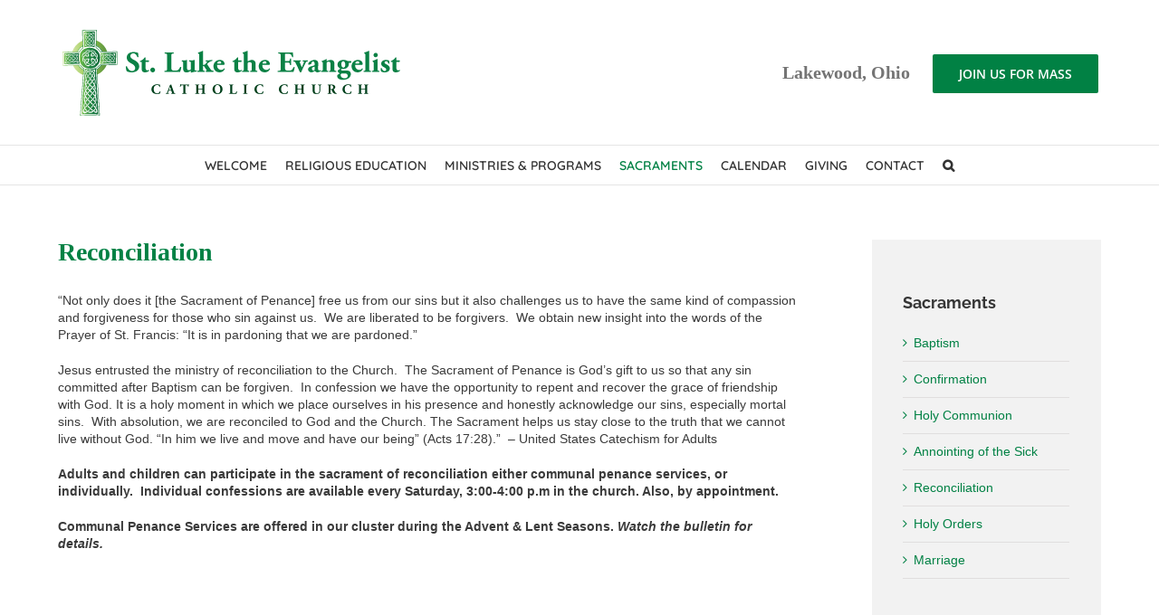

--- FILE ---
content_type: text/html; charset=utf-8
request_url: https://www.google.com/recaptcha/api2/anchor?ar=1&k=6LfJHeEUAAAAAAialtdVAPW6uLbrjVVPckE3bncF&co=aHR0cHM6Ly9zdGx1a2VsYWtld29vZC5vcmc6NDQz&hl=en&v=PoyoqOPhxBO7pBk68S4YbpHZ&size=invisible&anchor-ms=20000&execute-ms=30000&cb=eo87lqs6n9i
body_size: 48738
content:
<!DOCTYPE HTML><html dir="ltr" lang="en"><head><meta http-equiv="Content-Type" content="text/html; charset=UTF-8">
<meta http-equiv="X-UA-Compatible" content="IE=edge">
<title>reCAPTCHA</title>
<style type="text/css">
/* cyrillic-ext */
@font-face {
  font-family: 'Roboto';
  font-style: normal;
  font-weight: 400;
  font-stretch: 100%;
  src: url(//fonts.gstatic.com/s/roboto/v48/KFO7CnqEu92Fr1ME7kSn66aGLdTylUAMa3GUBHMdazTgWw.woff2) format('woff2');
  unicode-range: U+0460-052F, U+1C80-1C8A, U+20B4, U+2DE0-2DFF, U+A640-A69F, U+FE2E-FE2F;
}
/* cyrillic */
@font-face {
  font-family: 'Roboto';
  font-style: normal;
  font-weight: 400;
  font-stretch: 100%;
  src: url(//fonts.gstatic.com/s/roboto/v48/KFO7CnqEu92Fr1ME7kSn66aGLdTylUAMa3iUBHMdazTgWw.woff2) format('woff2');
  unicode-range: U+0301, U+0400-045F, U+0490-0491, U+04B0-04B1, U+2116;
}
/* greek-ext */
@font-face {
  font-family: 'Roboto';
  font-style: normal;
  font-weight: 400;
  font-stretch: 100%;
  src: url(//fonts.gstatic.com/s/roboto/v48/KFO7CnqEu92Fr1ME7kSn66aGLdTylUAMa3CUBHMdazTgWw.woff2) format('woff2');
  unicode-range: U+1F00-1FFF;
}
/* greek */
@font-face {
  font-family: 'Roboto';
  font-style: normal;
  font-weight: 400;
  font-stretch: 100%;
  src: url(//fonts.gstatic.com/s/roboto/v48/KFO7CnqEu92Fr1ME7kSn66aGLdTylUAMa3-UBHMdazTgWw.woff2) format('woff2');
  unicode-range: U+0370-0377, U+037A-037F, U+0384-038A, U+038C, U+038E-03A1, U+03A3-03FF;
}
/* math */
@font-face {
  font-family: 'Roboto';
  font-style: normal;
  font-weight: 400;
  font-stretch: 100%;
  src: url(//fonts.gstatic.com/s/roboto/v48/KFO7CnqEu92Fr1ME7kSn66aGLdTylUAMawCUBHMdazTgWw.woff2) format('woff2');
  unicode-range: U+0302-0303, U+0305, U+0307-0308, U+0310, U+0312, U+0315, U+031A, U+0326-0327, U+032C, U+032F-0330, U+0332-0333, U+0338, U+033A, U+0346, U+034D, U+0391-03A1, U+03A3-03A9, U+03B1-03C9, U+03D1, U+03D5-03D6, U+03F0-03F1, U+03F4-03F5, U+2016-2017, U+2034-2038, U+203C, U+2040, U+2043, U+2047, U+2050, U+2057, U+205F, U+2070-2071, U+2074-208E, U+2090-209C, U+20D0-20DC, U+20E1, U+20E5-20EF, U+2100-2112, U+2114-2115, U+2117-2121, U+2123-214F, U+2190, U+2192, U+2194-21AE, U+21B0-21E5, U+21F1-21F2, U+21F4-2211, U+2213-2214, U+2216-22FF, U+2308-230B, U+2310, U+2319, U+231C-2321, U+2336-237A, U+237C, U+2395, U+239B-23B7, U+23D0, U+23DC-23E1, U+2474-2475, U+25AF, U+25B3, U+25B7, U+25BD, U+25C1, U+25CA, U+25CC, U+25FB, U+266D-266F, U+27C0-27FF, U+2900-2AFF, U+2B0E-2B11, U+2B30-2B4C, U+2BFE, U+3030, U+FF5B, U+FF5D, U+1D400-1D7FF, U+1EE00-1EEFF;
}
/* symbols */
@font-face {
  font-family: 'Roboto';
  font-style: normal;
  font-weight: 400;
  font-stretch: 100%;
  src: url(//fonts.gstatic.com/s/roboto/v48/KFO7CnqEu92Fr1ME7kSn66aGLdTylUAMaxKUBHMdazTgWw.woff2) format('woff2');
  unicode-range: U+0001-000C, U+000E-001F, U+007F-009F, U+20DD-20E0, U+20E2-20E4, U+2150-218F, U+2190, U+2192, U+2194-2199, U+21AF, U+21E6-21F0, U+21F3, U+2218-2219, U+2299, U+22C4-22C6, U+2300-243F, U+2440-244A, U+2460-24FF, U+25A0-27BF, U+2800-28FF, U+2921-2922, U+2981, U+29BF, U+29EB, U+2B00-2BFF, U+4DC0-4DFF, U+FFF9-FFFB, U+10140-1018E, U+10190-1019C, U+101A0, U+101D0-101FD, U+102E0-102FB, U+10E60-10E7E, U+1D2C0-1D2D3, U+1D2E0-1D37F, U+1F000-1F0FF, U+1F100-1F1AD, U+1F1E6-1F1FF, U+1F30D-1F30F, U+1F315, U+1F31C, U+1F31E, U+1F320-1F32C, U+1F336, U+1F378, U+1F37D, U+1F382, U+1F393-1F39F, U+1F3A7-1F3A8, U+1F3AC-1F3AF, U+1F3C2, U+1F3C4-1F3C6, U+1F3CA-1F3CE, U+1F3D4-1F3E0, U+1F3ED, U+1F3F1-1F3F3, U+1F3F5-1F3F7, U+1F408, U+1F415, U+1F41F, U+1F426, U+1F43F, U+1F441-1F442, U+1F444, U+1F446-1F449, U+1F44C-1F44E, U+1F453, U+1F46A, U+1F47D, U+1F4A3, U+1F4B0, U+1F4B3, U+1F4B9, U+1F4BB, U+1F4BF, U+1F4C8-1F4CB, U+1F4D6, U+1F4DA, U+1F4DF, U+1F4E3-1F4E6, U+1F4EA-1F4ED, U+1F4F7, U+1F4F9-1F4FB, U+1F4FD-1F4FE, U+1F503, U+1F507-1F50B, U+1F50D, U+1F512-1F513, U+1F53E-1F54A, U+1F54F-1F5FA, U+1F610, U+1F650-1F67F, U+1F687, U+1F68D, U+1F691, U+1F694, U+1F698, U+1F6AD, U+1F6B2, U+1F6B9-1F6BA, U+1F6BC, U+1F6C6-1F6CF, U+1F6D3-1F6D7, U+1F6E0-1F6EA, U+1F6F0-1F6F3, U+1F6F7-1F6FC, U+1F700-1F7FF, U+1F800-1F80B, U+1F810-1F847, U+1F850-1F859, U+1F860-1F887, U+1F890-1F8AD, U+1F8B0-1F8BB, U+1F8C0-1F8C1, U+1F900-1F90B, U+1F93B, U+1F946, U+1F984, U+1F996, U+1F9E9, U+1FA00-1FA6F, U+1FA70-1FA7C, U+1FA80-1FA89, U+1FA8F-1FAC6, U+1FACE-1FADC, U+1FADF-1FAE9, U+1FAF0-1FAF8, U+1FB00-1FBFF;
}
/* vietnamese */
@font-face {
  font-family: 'Roboto';
  font-style: normal;
  font-weight: 400;
  font-stretch: 100%;
  src: url(//fonts.gstatic.com/s/roboto/v48/KFO7CnqEu92Fr1ME7kSn66aGLdTylUAMa3OUBHMdazTgWw.woff2) format('woff2');
  unicode-range: U+0102-0103, U+0110-0111, U+0128-0129, U+0168-0169, U+01A0-01A1, U+01AF-01B0, U+0300-0301, U+0303-0304, U+0308-0309, U+0323, U+0329, U+1EA0-1EF9, U+20AB;
}
/* latin-ext */
@font-face {
  font-family: 'Roboto';
  font-style: normal;
  font-weight: 400;
  font-stretch: 100%;
  src: url(//fonts.gstatic.com/s/roboto/v48/KFO7CnqEu92Fr1ME7kSn66aGLdTylUAMa3KUBHMdazTgWw.woff2) format('woff2');
  unicode-range: U+0100-02BA, U+02BD-02C5, U+02C7-02CC, U+02CE-02D7, U+02DD-02FF, U+0304, U+0308, U+0329, U+1D00-1DBF, U+1E00-1E9F, U+1EF2-1EFF, U+2020, U+20A0-20AB, U+20AD-20C0, U+2113, U+2C60-2C7F, U+A720-A7FF;
}
/* latin */
@font-face {
  font-family: 'Roboto';
  font-style: normal;
  font-weight: 400;
  font-stretch: 100%;
  src: url(//fonts.gstatic.com/s/roboto/v48/KFO7CnqEu92Fr1ME7kSn66aGLdTylUAMa3yUBHMdazQ.woff2) format('woff2');
  unicode-range: U+0000-00FF, U+0131, U+0152-0153, U+02BB-02BC, U+02C6, U+02DA, U+02DC, U+0304, U+0308, U+0329, U+2000-206F, U+20AC, U+2122, U+2191, U+2193, U+2212, U+2215, U+FEFF, U+FFFD;
}
/* cyrillic-ext */
@font-face {
  font-family: 'Roboto';
  font-style: normal;
  font-weight: 500;
  font-stretch: 100%;
  src: url(//fonts.gstatic.com/s/roboto/v48/KFO7CnqEu92Fr1ME7kSn66aGLdTylUAMa3GUBHMdazTgWw.woff2) format('woff2');
  unicode-range: U+0460-052F, U+1C80-1C8A, U+20B4, U+2DE0-2DFF, U+A640-A69F, U+FE2E-FE2F;
}
/* cyrillic */
@font-face {
  font-family: 'Roboto';
  font-style: normal;
  font-weight: 500;
  font-stretch: 100%;
  src: url(//fonts.gstatic.com/s/roboto/v48/KFO7CnqEu92Fr1ME7kSn66aGLdTylUAMa3iUBHMdazTgWw.woff2) format('woff2');
  unicode-range: U+0301, U+0400-045F, U+0490-0491, U+04B0-04B1, U+2116;
}
/* greek-ext */
@font-face {
  font-family: 'Roboto';
  font-style: normal;
  font-weight: 500;
  font-stretch: 100%;
  src: url(//fonts.gstatic.com/s/roboto/v48/KFO7CnqEu92Fr1ME7kSn66aGLdTylUAMa3CUBHMdazTgWw.woff2) format('woff2');
  unicode-range: U+1F00-1FFF;
}
/* greek */
@font-face {
  font-family: 'Roboto';
  font-style: normal;
  font-weight: 500;
  font-stretch: 100%;
  src: url(//fonts.gstatic.com/s/roboto/v48/KFO7CnqEu92Fr1ME7kSn66aGLdTylUAMa3-UBHMdazTgWw.woff2) format('woff2');
  unicode-range: U+0370-0377, U+037A-037F, U+0384-038A, U+038C, U+038E-03A1, U+03A3-03FF;
}
/* math */
@font-face {
  font-family: 'Roboto';
  font-style: normal;
  font-weight: 500;
  font-stretch: 100%;
  src: url(//fonts.gstatic.com/s/roboto/v48/KFO7CnqEu92Fr1ME7kSn66aGLdTylUAMawCUBHMdazTgWw.woff2) format('woff2');
  unicode-range: U+0302-0303, U+0305, U+0307-0308, U+0310, U+0312, U+0315, U+031A, U+0326-0327, U+032C, U+032F-0330, U+0332-0333, U+0338, U+033A, U+0346, U+034D, U+0391-03A1, U+03A3-03A9, U+03B1-03C9, U+03D1, U+03D5-03D6, U+03F0-03F1, U+03F4-03F5, U+2016-2017, U+2034-2038, U+203C, U+2040, U+2043, U+2047, U+2050, U+2057, U+205F, U+2070-2071, U+2074-208E, U+2090-209C, U+20D0-20DC, U+20E1, U+20E5-20EF, U+2100-2112, U+2114-2115, U+2117-2121, U+2123-214F, U+2190, U+2192, U+2194-21AE, U+21B0-21E5, U+21F1-21F2, U+21F4-2211, U+2213-2214, U+2216-22FF, U+2308-230B, U+2310, U+2319, U+231C-2321, U+2336-237A, U+237C, U+2395, U+239B-23B7, U+23D0, U+23DC-23E1, U+2474-2475, U+25AF, U+25B3, U+25B7, U+25BD, U+25C1, U+25CA, U+25CC, U+25FB, U+266D-266F, U+27C0-27FF, U+2900-2AFF, U+2B0E-2B11, U+2B30-2B4C, U+2BFE, U+3030, U+FF5B, U+FF5D, U+1D400-1D7FF, U+1EE00-1EEFF;
}
/* symbols */
@font-face {
  font-family: 'Roboto';
  font-style: normal;
  font-weight: 500;
  font-stretch: 100%;
  src: url(//fonts.gstatic.com/s/roboto/v48/KFO7CnqEu92Fr1ME7kSn66aGLdTylUAMaxKUBHMdazTgWw.woff2) format('woff2');
  unicode-range: U+0001-000C, U+000E-001F, U+007F-009F, U+20DD-20E0, U+20E2-20E4, U+2150-218F, U+2190, U+2192, U+2194-2199, U+21AF, U+21E6-21F0, U+21F3, U+2218-2219, U+2299, U+22C4-22C6, U+2300-243F, U+2440-244A, U+2460-24FF, U+25A0-27BF, U+2800-28FF, U+2921-2922, U+2981, U+29BF, U+29EB, U+2B00-2BFF, U+4DC0-4DFF, U+FFF9-FFFB, U+10140-1018E, U+10190-1019C, U+101A0, U+101D0-101FD, U+102E0-102FB, U+10E60-10E7E, U+1D2C0-1D2D3, U+1D2E0-1D37F, U+1F000-1F0FF, U+1F100-1F1AD, U+1F1E6-1F1FF, U+1F30D-1F30F, U+1F315, U+1F31C, U+1F31E, U+1F320-1F32C, U+1F336, U+1F378, U+1F37D, U+1F382, U+1F393-1F39F, U+1F3A7-1F3A8, U+1F3AC-1F3AF, U+1F3C2, U+1F3C4-1F3C6, U+1F3CA-1F3CE, U+1F3D4-1F3E0, U+1F3ED, U+1F3F1-1F3F3, U+1F3F5-1F3F7, U+1F408, U+1F415, U+1F41F, U+1F426, U+1F43F, U+1F441-1F442, U+1F444, U+1F446-1F449, U+1F44C-1F44E, U+1F453, U+1F46A, U+1F47D, U+1F4A3, U+1F4B0, U+1F4B3, U+1F4B9, U+1F4BB, U+1F4BF, U+1F4C8-1F4CB, U+1F4D6, U+1F4DA, U+1F4DF, U+1F4E3-1F4E6, U+1F4EA-1F4ED, U+1F4F7, U+1F4F9-1F4FB, U+1F4FD-1F4FE, U+1F503, U+1F507-1F50B, U+1F50D, U+1F512-1F513, U+1F53E-1F54A, U+1F54F-1F5FA, U+1F610, U+1F650-1F67F, U+1F687, U+1F68D, U+1F691, U+1F694, U+1F698, U+1F6AD, U+1F6B2, U+1F6B9-1F6BA, U+1F6BC, U+1F6C6-1F6CF, U+1F6D3-1F6D7, U+1F6E0-1F6EA, U+1F6F0-1F6F3, U+1F6F7-1F6FC, U+1F700-1F7FF, U+1F800-1F80B, U+1F810-1F847, U+1F850-1F859, U+1F860-1F887, U+1F890-1F8AD, U+1F8B0-1F8BB, U+1F8C0-1F8C1, U+1F900-1F90B, U+1F93B, U+1F946, U+1F984, U+1F996, U+1F9E9, U+1FA00-1FA6F, U+1FA70-1FA7C, U+1FA80-1FA89, U+1FA8F-1FAC6, U+1FACE-1FADC, U+1FADF-1FAE9, U+1FAF0-1FAF8, U+1FB00-1FBFF;
}
/* vietnamese */
@font-face {
  font-family: 'Roboto';
  font-style: normal;
  font-weight: 500;
  font-stretch: 100%;
  src: url(//fonts.gstatic.com/s/roboto/v48/KFO7CnqEu92Fr1ME7kSn66aGLdTylUAMa3OUBHMdazTgWw.woff2) format('woff2');
  unicode-range: U+0102-0103, U+0110-0111, U+0128-0129, U+0168-0169, U+01A0-01A1, U+01AF-01B0, U+0300-0301, U+0303-0304, U+0308-0309, U+0323, U+0329, U+1EA0-1EF9, U+20AB;
}
/* latin-ext */
@font-face {
  font-family: 'Roboto';
  font-style: normal;
  font-weight: 500;
  font-stretch: 100%;
  src: url(//fonts.gstatic.com/s/roboto/v48/KFO7CnqEu92Fr1ME7kSn66aGLdTylUAMa3KUBHMdazTgWw.woff2) format('woff2');
  unicode-range: U+0100-02BA, U+02BD-02C5, U+02C7-02CC, U+02CE-02D7, U+02DD-02FF, U+0304, U+0308, U+0329, U+1D00-1DBF, U+1E00-1E9F, U+1EF2-1EFF, U+2020, U+20A0-20AB, U+20AD-20C0, U+2113, U+2C60-2C7F, U+A720-A7FF;
}
/* latin */
@font-face {
  font-family: 'Roboto';
  font-style: normal;
  font-weight: 500;
  font-stretch: 100%;
  src: url(//fonts.gstatic.com/s/roboto/v48/KFO7CnqEu92Fr1ME7kSn66aGLdTylUAMa3yUBHMdazQ.woff2) format('woff2');
  unicode-range: U+0000-00FF, U+0131, U+0152-0153, U+02BB-02BC, U+02C6, U+02DA, U+02DC, U+0304, U+0308, U+0329, U+2000-206F, U+20AC, U+2122, U+2191, U+2193, U+2212, U+2215, U+FEFF, U+FFFD;
}
/* cyrillic-ext */
@font-face {
  font-family: 'Roboto';
  font-style: normal;
  font-weight: 900;
  font-stretch: 100%;
  src: url(//fonts.gstatic.com/s/roboto/v48/KFO7CnqEu92Fr1ME7kSn66aGLdTylUAMa3GUBHMdazTgWw.woff2) format('woff2');
  unicode-range: U+0460-052F, U+1C80-1C8A, U+20B4, U+2DE0-2DFF, U+A640-A69F, U+FE2E-FE2F;
}
/* cyrillic */
@font-face {
  font-family: 'Roboto';
  font-style: normal;
  font-weight: 900;
  font-stretch: 100%;
  src: url(//fonts.gstatic.com/s/roboto/v48/KFO7CnqEu92Fr1ME7kSn66aGLdTylUAMa3iUBHMdazTgWw.woff2) format('woff2');
  unicode-range: U+0301, U+0400-045F, U+0490-0491, U+04B0-04B1, U+2116;
}
/* greek-ext */
@font-face {
  font-family: 'Roboto';
  font-style: normal;
  font-weight: 900;
  font-stretch: 100%;
  src: url(//fonts.gstatic.com/s/roboto/v48/KFO7CnqEu92Fr1ME7kSn66aGLdTylUAMa3CUBHMdazTgWw.woff2) format('woff2');
  unicode-range: U+1F00-1FFF;
}
/* greek */
@font-face {
  font-family: 'Roboto';
  font-style: normal;
  font-weight: 900;
  font-stretch: 100%;
  src: url(//fonts.gstatic.com/s/roboto/v48/KFO7CnqEu92Fr1ME7kSn66aGLdTylUAMa3-UBHMdazTgWw.woff2) format('woff2');
  unicode-range: U+0370-0377, U+037A-037F, U+0384-038A, U+038C, U+038E-03A1, U+03A3-03FF;
}
/* math */
@font-face {
  font-family: 'Roboto';
  font-style: normal;
  font-weight: 900;
  font-stretch: 100%;
  src: url(//fonts.gstatic.com/s/roboto/v48/KFO7CnqEu92Fr1ME7kSn66aGLdTylUAMawCUBHMdazTgWw.woff2) format('woff2');
  unicode-range: U+0302-0303, U+0305, U+0307-0308, U+0310, U+0312, U+0315, U+031A, U+0326-0327, U+032C, U+032F-0330, U+0332-0333, U+0338, U+033A, U+0346, U+034D, U+0391-03A1, U+03A3-03A9, U+03B1-03C9, U+03D1, U+03D5-03D6, U+03F0-03F1, U+03F4-03F5, U+2016-2017, U+2034-2038, U+203C, U+2040, U+2043, U+2047, U+2050, U+2057, U+205F, U+2070-2071, U+2074-208E, U+2090-209C, U+20D0-20DC, U+20E1, U+20E5-20EF, U+2100-2112, U+2114-2115, U+2117-2121, U+2123-214F, U+2190, U+2192, U+2194-21AE, U+21B0-21E5, U+21F1-21F2, U+21F4-2211, U+2213-2214, U+2216-22FF, U+2308-230B, U+2310, U+2319, U+231C-2321, U+2336-237A, U+237C, U+2395, U+239B-23B7, U+23D0, U+23DC-23E1, U+2474-2475, U+25AF, U+25B3, U+25B7, U+25BD, U+25C1, U+25CA, U+25CC, U+25FB, U+266D-266F, U+27C0-27FF, U+2900-2AFF, U+2B0E-2B11, U+2B30-2B4C, U+2BFE, U+3030, U+FF5B, U+FF5D, U+1D400-1D7FF, U+1EE00-1EEFF;
}
/* symbols */
@font-face {
  font-family: 'Roboto';
  font-style: normal;
  font-weight: 900;
  font-stretch: 100%;
  src: url(//fonts.gstatic.com/s/roboto/v48/KFO7CnqEu92Fr1ME7kSn66aGLdTylUAMaxKUBHMdazTgWw.woff2) format('woff2');
  unicode-range: U+0001-000C, U+000E-001F, U+007F-009F, U+20DD-20E0, U+20E2-20E4, U+2150-218F, U+2190, U+2192, U+2194-2199, U+21AF, U+21E6-21F0, U+21F3, U+2218-2219, U+2299, U+22C4-22C6, U+2300-243F, U+2440-244A, U+2460-24FF, U+25A0-27BF, U+2800-28FF, U+2921-2922, U+2981, U+29BF, U+29EB, U+2B00-2BFF, U+4DC0-4DFF, U+FFF9-FFFB, U+10140-1018E, U+10190-1019C, U+101A0, U+101D0-101FD, U+102E0-102FB, U+10E60-10E7E, U+1D2C0-1D2D3, U+1D2E0-1D37F, U+1F000-1F0FF, U+1F100-1F1AD, U+1F1E6-1F1FF, U+1F30D-1F30F, U+1F315, U+1F31C, U+1F31E, U+1F320-1F32C, U+1F336, U+1F378, U+1F37D, U+1F382, U+1F393-1F39F, U+1F3A7-1F3A8, U+1F3AC-1F3AF, U+1F3C2, U+1F3C4-1F3C6, U+1F3CA-1F3CE, U+1F3D4-1F3E0, U+1F3ED, U+1F3F1-1F3F3, U+1F3F5-1F3F7, U+1F408, U+1F415, U+1F41F, U+1F426, U+1F43F, U+1F441-1F442, U+1F444, U+1F446-1F449, U+1F44C-1F44E, U+1F453, U+1F46A, U+1F47D, U+1F4A3, U+1F4B0, U+1F4B3, U+1F4B9, U+1F4BB, U+1F4BF, U+1F4C8-1F4CB, U+1F4D6, U+1F4DA, U+1F4DF, U+1F4E3-1F4E6, U+1F4EA-1F4ED, U+1F4F7, U+1F4F9-1F4FB, U+1F4FD-1F4FE, U+1F503, U+1F507-1F50B, U+1F50D, U+1F512-1F513, U+1F53E-1F54A, U+1F54F-1F5FA, U+1F610, U+1F650-1F67F, U+1F687, U+1F68D, U+1F691, U+1F694, U+1F698, U+1F6AD, U+1F6B2, U+1F6B9-1F6BA, U+1F6BC, U+1F6C6-1F6CF, U+1F6D3-1F6D7, U+1F6E0-1F6EA, U+1F6F0-1F6F3, U+1F6F7-1F6FC, U+1F700-1F7FF, U+1F800-1F80B, U+1F810-1F847, U+1F850-1F859, U+1F860-1F887, U+1F890-1F8AD, U+1F8B0-1F8BB, U+1F8C0-1F8C1, U+1F900-1F90B, U+1F93B, U+1F946, U+1F984, U+1F996, U+1F9E9, U+1FA00-1FA6F, U+1FA70-1FA7C, U+1FA80-1FA89, U+1FA8F-1FAC6, U+1FACE-1FADC, U+1FADF-1FAE9, U+1FAF0-1FAF8, U+1FB00-1FBFF;
}
/* vietnamese */
@font-face {
  font-family: 'Roboto';
  font-style: normal;
  font-weight: 900;
  font-stretch: 100%;
  src: url(//fonts.gstatic.com/s/roboto/v48/KFO7CnqEu92Fr1ME7kSn66aGLdTylUAMa3OUBHMdazTgWw.woff2) format('woff2');
  unicode-range: U+0102-0103, U+0110-0111, U+0128-0129, U+0168-0169, U+01A0-01A1, U+01AF-01B0, U+0300-0301, U+0303-0304, U+0308-0309, U+0323, U+0329, U+1EA0-1EF9, U+20AB;
}
/* latin-ext */
@font-face {
  font-family: 'Roboto';
  font-style: normal;
  font-weight: 900;
  font-stretch: 100%;
  src: url(//fonts.gstatic.com/s/roboto/v48/KFO7CnqEu92Fr1ME7kSn66aGLdTylUAMa3KUBHMdazTgWw.woff2) format('woff2');
  unicode-range: U+0100-02BA, U+02BD-02C5, U+02C7-02CC, U+02CE-02D7, U+02DD-02FF, U+0304, U+0308, U+0329, U+1D00-1DBF, U+1E00-1E9F, U+1EF2-1EFF, U+2020, U+20A0-20AB, U+20AD-20C0, U+2113, U+2C60-2C7F, U+A720-A7FF;
}
/* latin */
@font-face {
  font-family: 'Roboto';
  font-style: normal;
  font-weight: 900;
  font-stretch: 100%;
  src: url(//fonts.gstatic.com/s/roboto/v48/KFO7CnqEu92Fr1ME7kSn66aGLdTylUAMa3yUBHMdazQ.woff2) format('woff2');
  unicode-range: U+0000-00FF, U+0131, U+0152-0153, U+02BB-02BC, U+02C6, U+02DA, U+02DC, U+0304, U+0308, U+0329, U+2000-206F, U+20AC, U+2122, U+2191, U+2193, U+2212, U+2215, U+FEFF, U+FFFD;
}

</style>
<link rel="stylesheet" type="text/css" href="https://www.gstatic.com/recaptcha/releases/PoyoqOPhxBO7pBk68S4YbpHZ/styles__ltr.css">
<script nonce="C4EWs-xdcjkKguPIG9njew" type="text/javascript">window['__recaptcha_api'] = 'https://www.google.com/recaptcha/api2/';</script>
<script type="text/javascript" src="https://www.gstatic.com/recaptcha/releases/PoyoqOPhxBO7pBk68S4YbpHZ/recaptcha__en.js" nonce="C4EWs-xdcjkKguPIG9njew">
      
    </script></head>
<body><div id="rc-anchor-alert" class="rc-anchor-alert"></div>
<input type="hidden" id="recaptcha-token" value="[base64]">
<script type="text/javascript" nonce="C4EWs-xdcjkKguPIG9njew">
      recaptcha.anchor.Main.init("[\x22ainput\x22,[\x22bgdata\x22,\x22\x22,\[base64]/[base64]/[base64]/ZyhXLGgpOnEoW04sMjEsbF0sVywwKSxoKSxmYWxzZSxmYWxzZSl9Y2F0Y2goayl7RygzNTgsVyk/[base64]/[base64]/[base64]/[base64]/[base64]/[base64]/[base64]/bmV3IEJbT10oRFswXSk6dz09Mj9uZXcgQltPXShEWzBdLERbMV0pOnc9PTM/bmV3IEJbT10oRFswXSxEWzFdLERbMl0pOnc9PTQ/[base64]/[base64]/[base64]/[base64]/[base64]\\u003d\x22,\[base64]\x22,\x22SsOZM8Oow6vDosOxJcOqw7gbIMOSwqkAwohDwp3CvMKpN8K/wonDj8KNLMObw5/DusOcw4fDukXDpTdqw45wNcKPwrnCpMKRbMKyw63Du8OyHiYgw6/[base64]/DqMKiwr/CkcOlCijCvMKDw6fDjmYFworCi2HDn8OhQcKHwrLCt8KQZz/DvHnCucKyMcKmwrzCqEBSw6LCs8ODw4lrD8KENV/CusKwVUN7w7PClAZIfsOwwoFWRMKkw6ZYwrUtw5YSwronasKvw4LCuMKPwrrDucK1ME3DiVzDjUHClxVRwqDCgzk6acK0w4t6bcKEDT8pMRRSBMOBwqLDmsK2w4LCn8KwWsOqL30xPMKGeHswwq/DnsOcw6TCgMOnw7wiw4pfJsOswq3DjgnDqncQw7F3w5dRwqvCmm8eAUB7wp5Vw4jCq8KEZXU2aMO2w486BGBSwq9hw5U0M0k2wozCnk/Dp24QV8KGUhfCqsO1BEBiPmfDg8OKwqvCsyAUXsODw6rCtzFpMUnDqy/DoW8rwrNDMsKRw6nCv8KLCRsiw5LCowHCjgN0wpoxw4LCumk6fhcXwqzCgMK4IMKoEjfCrUTDjsKowpbDtn5LQcKEdXzDvy7CqcO9woVwWD/[base64]/CqcKqaArDvcO6wpzCvS0wdMO+ZcOSw5Qzd8Ozw7HCtB0Nw4DChsOOBxfDrRzCtsK3w5XDnifDolUsW8KEKC7DsW7CqsOaw74+fcKISRsmScKDw5fChyLDisKcGMOUw5bDtsOYwq4PZxzCkWrDviY1w451w6nDpcKIw5jCkcOrw77DtwBdbMKRc2YCVErDn2oowqPDs3/Cv0zChsOgwppWw7dCLcKuTMOydMOzw5xPejzDqMKxw4VPTsOVYh3DsMKlwrzDlsO1fyjClAIdYMO4w6/CsmbCoU/CmiDCtsKtHcOYw7lAOcOmdAYyIcOKw6jDhMK+wrRDeVzDosOLw53Cs1DDvwPCn0JlOsOWb8OzwqbCg8OiwoDDnTzDsMK4a8KdER7DosOEwq4Id1TDqCjDnsKNTCBew7t+w6R6w6ZIw4vClcORT8OawrLCuMOOCiQBwpcSw4kFQcO/L0pIwoN9wqzCvcOgUCJYFMKUwoPCp8OrwobCuDwfGsOKVsKJdRA8YH7Dm2dJw4XDncOHwo/CtMKqwp3DsMKcwoMZwqjDpy8qwoYMMRdIScK4w6rCihTCsDDCmRl/w4LCp8O5NGvCjQ5ec3LCmG/CtlAOwphlwp/[base64]/Cu8KxPcKlwrMIUcK+FMKcUsKQdUZoM8OzOlJ1bhnCmCXCpWZoLsK+w6nDtsOtw4sPH2rDhV87wrPDnEnCmEFgw77DmcKcTR/[base64]/BSJXVEw6Pn3DqEjCihzDsgR2wpvCoF/ClBDCkMKgw6UUwrk6EWoeY8Ocw7nClA0GwovDv3Jmw6rDoEsfwoZVw6xpw7Zdwo/CmsOvfcOGwq1UOntDw5bCn2TDusKSZkxtwrPCuywBFcKhHgcxRx9bYcKKw6HDpsKHIMK1w5/DkELDjRrCpnU2w7PDrXnDmAbDg8ONc1wWwrrDrT/DlyTDqMKNfCtzVsKxw6pJAT7DvsKOwo/CqcK6f8OTwp4cegMwZRTCihrCn8OqD8KZUWLCkmIKUMKHwqw0w5hDwrrDo8OZwofCp8OBMMOaTErDv8OEwpLDuFI8wo5rTsOyw58MAsOjdQ3DrQ/ChHAMCsK6a0/DpsKbwpzCmh3DggrCpMOyRU5gw5DCr3/CoAXDumNGDsK2G8KoARnCpMKewoLDgMO5WhDDhDYEAcOMSMKWwooiwq/[base64]/CMOHwrMdw4HDomnCv8KHc8K5w4vCtMKYMMO9wrjCksORVMOWT8KCw6jDusKcwoQ0woFJwo7Cp3hnw4/[base64]/w7YONykaw6vDhsKQQsOoU8K1wqdswrTDpVHDg8KqJmbDtQ7Dt8O1wqBUYB/DgUEfwqIPw65sBGjDs8K1w5c+NSvCu8K5fgDDpG4uwrnCngTCoXfDtDV2w73DoSvDiEZlID43w6/DiRHDhcKbWR0zYMOMAkHCgsOuw6vDsxXCusKpR1p0w6xKwqlsXTTDuHHDksOSwrMcw6bCk03DqAZ/wp3DggdaNksDwp4zwrLDhMOpw48Ow6pGfcO0S2YUCTpZLFXCj8Kuw7Y/wrY5w6rDtMOCGsKiUcK8LmTCu2/DhsO5Qzo5H0hRw6ByPWjDksKqe8KawrDDgXrCuMKcwr/DocK7wovCsQrCgsKsdnDDncKBw7TCscKtw5zDn8OZABDCqEjDgsOqw6HCscObHMKLw47DrhkkDB9FesO0SBBPV8OlRMOHAmlmwprCnMOac8KTfVQiwpDDsFEIwqccK8OvwrfDuncHw5sINsKMw4DCocOdw7LCjMOLM8KGFz52Eg/DnsObw70zwqt8E1Vyw5zCt3jDssOhwozDssOEwpDDmsOtwpMLBMKKZgfDqlPDuMOXw5s8QMKFfm7CkBLCmcOiw57Cj8OebhvDlsOSSA3CmSsSQMOlwoXDmMKnw5IgOGVVRwnCisKSw7o0csORAU/[base64]/wqXCkSTCiMK3w4hvYsKvYQEoDMOHw4zClcOMw7DClX5Ww4Rnw47CsXY9aypzw7/DgTnDogpOYRQJaQ85w7bCjjpTMVF2KcKAwrsAw4jCksKJcMO8wpIbI8K7SMOTQXtNwrLCvFbDmsKJwqDCrk/Dh0DDrDs1ZzgTfBIcesKvwrRGwohbNyhXwqfCpT9Ewq7Cnz1Kw5MxDHLDlkMHw73DlMKXw59uOUHCuF3DsMKdLcKhwoHDuEACY8KLw7nDsMO2K2ogw47CjMOQcsOYwqXDpirDlEgHZ8KkwqfDvMO3ZsKwwrN+w7c/C33Ch8KQHyE7ejvCg1zDmMKww5TCmsOGw6/ClcO0ZsKxwqzDpV7DpSTDgWAywo3Ds8KLbsKQI8K9TEsgwpcXwqp5bx3DrQkpw43CizPCvE93wpvCnTnDpkcGw6/Do2EIwqwfw6nDqTXCsyNsw6PCumphNltyY37DiCBhOsO0UGPCi8OLacO2wrxSPcK9w5fCjsOzw4zCuBTCnWoOOiUIDU88wqLDiyJZfiDCkFp+wqTCvsOSw6ZsE8OLwrHDlmg0JsKUIzXCtkHDimgLwrXCosKaCBJEw6fDiRLCtsOIG8K/w7ERwrc7w54cXcOZNsKhwpDDnMK2CwhdwonDhsKuw54CKMOGwqHDil7CpMKHwrVPwpDDhMKSw7DCs8K6w4vDj8Kzw498w7rDisOKTEg9a8K4wpXDhsOOw4YOJBUWwqUpSkLDojXDtMOcwovCtsK9DMO4Vy/DsF0Vwrgdw7lmwpvChRDDksOfQCHDv13DgMK6wr3DgjvDkEvChMOdwo1oawbCmFcSwo8Zw6pYw70fd8ObVF4Iw53DmsOTw7rCowrDkR/ClD/Co1jClyJsV8OwCwRSC8KCw73Dpww7w6rDuVLDqsKUC8K8Ll3CiMK9w6LCuS7Dihsgw4nCrAMWb0ZNwqBlP8OyA8Kbw7fCn2fCsFfCtMKTc8K3HwRNTj5Vw7rDo8OEwrTCkx1/RhbDvwckAMOpbwJ5XRPDhwbDqw8NwqQQwog2esKVwodswo8owrR6UMOpCWwUCArDpnfCnTU9QjM3RxTDtsK1w5Jow6/DisOAw7BGwqfCr8OKPQBkwqTCjATCt1Bnf8OMWcOXwpvCmcKGwpHCsMOkVQzDh8O/P0bDpjgAXGtrwppEwoolw4zCisKlwrbCt8KEwooCYw/DskdUw4rCkMK7MxdSw4lHw5Ngw6DDhcKYwq7Do8OTeDpUwrkIwqRafzrCpMKhw5g0wotnwpdJOhvDiMKWMDBiKjPCr8OdMMO4wqvCnsOlWsOlw5Q7BcO9wqoawo7CvsKWd2NYwqVzw597wppOw6TDv8KVfMK7wo9MYA/[base64]/w6fCu3XClsK9esKQBsOVwoLDgksZX14sBsKQfMKlXsK0w7jCvMKOw5cEw5kzw7TCnxUpwq3Con3Ck3XCkEjCknQFw57CncKKO8Kyw5pNdQB4wpPCrsOdBWvCsVYTwpMSw6FQCMK/RxVxQsKKNCXDqhJiwrwrwobDpMKzXcKQNsK+wodZw67CiMKVZcKpTMKCZsKLG0Isw4zCmcKuK1TCsWDDqsKGRXwTdTg4BxnCpMOfPsOdwolqLcOkw6JGJiHCpy/DvC3CmlTCi8KxSwfDgMKZB8KBw5d5Q8KiJU7CrcKOJXw/[base64]/CqMKpGEzDtjTDgMOZw53Ci8KhfsK/w6rCuwDCo8Kjw45Gwp0MNTLDgBc1wo1/wrNuDkI0wpTCp8K3U8OmX1HDvGEywobDscOrwoDDpQdkw67DkMKPesK6dghzRQTCpV8pZcKkwqPDjBMqJmMjawPCnhfDrR4yw7cFLVDDoWXDuW0GH8Kmw4LDgjPDgsOaHEcfw5o6dWVCwrvDjsOow6h+wpUfwqccwoLCtzcAbQrCjFcqVsKSH8KkwqzDoD/ChRnCmDstcsKjwqN7JhHCi8OGwr7DlzTCmcO8w6LDu2B1JAjDmTjDnMKFwrFaw5TCqGxBwonCuXt4w4bCmHowM8OHTsK1fMOFwqJ/w53DlsOpHkDDuCzDlQ/[base64]/w6c/w4nDpMKXWTTCs8O/TcOwOMKsYMO5X8KCNsOGwrPCugpEwo52UsOeDcKSw6Nyw7hUdsOdRcK7eMO0csKlw6ImOGDCjUHCtcONwqjDqMOnTcKnw7/Dt8Krw4B3NcKZAcO8w6ECwqF/w5B6woB/woPDgMOcw7PDtXlQacK/dMKhw65AwqbDu8K/w44xVDh5w4jDt1l5AzXDmH4gO8Kuw54UwpbCqRpNwqHDijHDn8OzwrzDmcOlw6vDosKrwpRCbsKPAQfDtcO/RMK0JsKEwpYpwpPDh2A7w7XDqnV+w5DDglNXVjXDvVDCg8KBwqTDq8Ofw71iGipcw4XDuMKlbsKrw5hswoHCnMOVwqbDi8KVPsOdw7DCtFp+w5wsBFAdw7g0BsKJXxgOw7VxwrzCoX4Ow7TCmMOWEi44Qh7DljbCssOYw5fCjcOywpVLAlFXwo7DvnvCnsKsQSFawr/Ch8KSw6UwbAYsw5vCmgXCrcK/wrsXbMKNHcKewrDDp1nDiMOhwqJAw4gOAsO+w58VQ8KIw7jCkMK6wo/CrWDDsMK0wr9hwrNkwoB1esOtw5xWwpbClRBWWkbCusOww6MlJxkew53DvDTCksKnw78Ew4PDtHHDvD1hG1fDpw/DnUoCGnvDuXfCvsKcw5/CgsKtwqckXcO/RcOLw5/DlHfCkV/DmQjDqiHCuXLCtcOvwqBBw5cxwrcscCTDkcOJw4LDkMO5wrjDpU/CnsKGw4MWZg08w4V6w44/cl7CqcOyw7p3w7JwAUvDmMKlfsOgc0wtw7NmP1XDg8KFw4HDhMKcXyrCtFrCvcOIIcKvGcKDw7TCjMKoBRpswrzCn8KVDsK/LTbDpSbChsOew6YDC3TDgxvCgsOZw5/DuWwDacOpw4s0wrogwosHORFRPE0ew6vDpERWFcKzwr5zw5tnwq/[base64]/CvjfCv8KYSE0VwpnDkXlwwqTCsMOWw7XCosKuWE3CpArCtwDDrk9rNMOFDi0gwrHCmcOJDMObOUYPVMKGwqcww5jClMOPL8OzKhPDmk7CksOQDMKuGMKGw5gPwqDCohwjYsKxw5MRwotOwphDw5B8wqUOwpvDjcKFQHrDp0lmRmHCvQzChSI/BhcIwohww4rCjcO2w68nSMOja1J2EMKVSsKKTcO9wp16wrEKd8ONXB52w4DCh8Kaw4LDnid8Y0/CrRJBCMKPRVPCsXzCrk7DucKJJsOjwpXCjMKPA8K7dUPCkcOCwpFTw5U8TMOTwr7DoD3Cl8KnZQ9dwr0pwr3CjD/DuybCvxI4wr5EIArCrcO7wpnDm8KRSsKuwrvCmSTDsBJ/fCLCgjsvL2ZZwoDCucO0GsK5w7osw6vCgF/[base64]/DkcOeBEVNwobCusKSV8KbwolPfk9+w4cvwr/[base64]/[base64]/[base64]/w53DgcOxwoPCriY+Z8OabgbDi8OXw7sOw6bCpsOzMMKaQibDnA7Ck0dsw7/CusKaw75QEFknP8OLG1PCr8O3wrXDhXt1W8OnVQTDvltCw4fCsMKLbFrDh2hfw6rCvC/Cnwx1B0jCrjkoBUUnIMKTw7fDsCzDlsK2dFQFwrhJwrXCo28AEMOeHRrDgXYDw4fDqAocRcOKwoLClyRrKz7CqsKxTzsrZhzCok4PwqZzw7w4clECwrx/OsOJcsKjIRs9Eh97w4bDpMK2RUrCu3sUcHfCpUM/HMK5LcKCwpNzW3A1wpMhw6/DmzrCt8KdwrY+RH7Dg8OGcHLChlMAw5ErNzJxVRdfwpXCmMKHw5PCh8OJw6/CkmDDh2xkGcKnw4BJeMOMAwXCrD8vwoTCtcKRwoPCgsOOw7XCkzPClR7CqMKcwpo0wofDhsO1TTp8UMKaw6bDqFDDijTCti3Cv8KsPxgdA2kZH0ZEw7FSw59Fwo/DmMKpwrc2woHDnR3CliTDgDowWMOpGk4MIMKOS8OuwobCo8KjLlBQw4HCusKmwrB4wrTDm8K0cjvDuMKrSFzDmUI+wqJXR8KtYFMYw7g9wrcXwo7DqRfCpxBqw4TDg8K0w4gMesOewpLDvsK+wpbDoHbCoipZdTfCgsO+IiEcwrl9wrN/w7HDqyt6PcKablRCf13CpsOWwrjCtlsWw4waLkR8IQllw5d4DDMkw5gOw64zQzccwr3CmMKSwqnCn8KRwq82NMK1wo/Dh8KAODnCqVHDgsOsRsOSdsOmwrXDrsKIa1xFYHLDiHYgFMK9R8OHaz08dHA4woxewp3CksKyXzASO8K7wqrCm8KZbMOWw4TDhMK3Fh7ClEB7w44qBlF2w6N/w73DpMK4EMK7UHsya8KZwpgnZVxRSGHDi8O1w5Qtw5TDkijDrgsGX1JSwqNqwoXDgsO/wrszwqfDtTrCssO+DsOLw6XDkMO+fEzDtz/CvcOkw68jNxxEw4R/wp9iw4bCk1PDmRQDNsO1TCZRwovCgAfCncOpdMO9IsO3BsKWw4nClsK3w7pUTDFtw63Cs8Kzw63Dt8O4w7EqQcONXMO1wqslwpjChHvDosK/[base64]/[base64]/wrHDkQx7w6bCpcKUw5MTDcKrMcOpPcO5cy1qb8Orw53Ck1sOS8OtcCQfcCrCk2jDn8KqIHRsw4HDuXRgwoxQOTLCogpBwr/[base64]/CksKww4NwGcOLbMKCdcKJAxvDpcOPSMOiEsOgScKkwrjDssKfWjNfw6jCjsOIK3bCtcOKOcKYP8Ovw6lcw5hnNcKAwpDDs8KqbsKoGxfCkm/CgMOBwo0bwo9ww59aw4HClmLDojbCpjfCsBPDs8OSUsOMwqjCqcOtwoPDkcORw6zDtnEkMMK6dnLDsSU9w7PCmlh6w4JIBlDCvzXCnH/CpsONYsO/BcOfAMOxawYBLXIvwpFyEMKBw5bDun00w51Yw6DDm8K0SsKhw5oTw5PDoxDCvhIkExzDqUbCsD8Vw6d5w45wbmDCqMOQw73CosKzw7kkw5jDusO0w6Rqwr08ccKjdcOGLsO+NsO0w6vDu8ORw6vDgsOOOR8ycyA6wrvDhMKSJ2zDk1BJAcOaO8OZw7LDsMOTGMKKB8K/wq7CoMKBwpnDs8OjeC8Kw4IVwoUdGsKLA8OiZ8KVwptkB8OuJGfCkULDvMKhwr8VWATCpz/DicOJS8OsbsOXGMOOw55bJsKNYSM6RXTDnGXDhMKzwrd/EwTDmztqZnVPeyoyNsOLwp/[base64]/[base64]/[base64]/ZQXCgRIXEwoDJcO4KWg5QE3Ck0nDrELCocKDw6HCq8KmZsObLy/[base64]/Dogkew6fDhMKIL8K+wpdVw48sAsOFGEfDrMO/G8OxYB/DuH5NL1p5ImPDpUh/Bn3Dr8OGFk0+w4JywpgKGEgTHcOywpTCh37ChsK7TgfCusK2BF46wqwVwpFEUcKwbcORwpE1woLCqsKzw4Abw7tvwrkdCAfDnHLCpcKrAXZrw7LCgC3CgcKBwrwhMsOTw6TDqns1VsKxDW7DtcO4fcORw5okw5VRw6dQw40IHcOHXj01wo9vw4/[base64]/Cr2rCgQDCicODwpDDuAzClUDCqcKywoHDvcKXUMO9wqVuCmoZAWDCiELDpkVTw5HCucOXVAYAPsOzwqfCmHPCkABtw6/DpUxbWsOGAHPCiw/DjcOBJ8KDNGnDosOhb8OAGsKmw5/CtBE2HCfDhWIow7xwwofDqsKvccKzDcKjYMO7w5rDrMO1wrRQw6wNw7vDhG/CiBgQJRNLw5xVw7vDjgt1dkY+cAM+wqoTVVhOAMO3wqnCgWTCvlkQC8OIw4F8w7EmwozDiMOLwpM4BGnDmsK1JnDCtUwDwqB+w7PCg8KmI8K/w7Iowq/Ci1wJL8O4w5vDukvDiR/DqsKcw6Rlwo9CE1F6wpPDocKaw63CiB0pw6fDm8K+w7R3cGA2wqnDmx7DowFpw6HCjATDkDdcw7rDiCPClX0nwp/CuT3Dv8OjMsO/[base64]/DqMOEwo3CgcO2XMOSBG/[base64]/[base64]/wozDo3zDuMO2LQkuCzkQw7srBkk+woY7esK2HW9PCHHCi8KTwr3Dm8Kgwqk1w6Anwq0mZ2jCkyXCksOYYmE8wohrAsOOK8KIw7ExSMO6w5cMw7d9WV4Ew64gw4lieMODH2TCsjbCh3lFw73ClsKAwpzChMO5w5TDkxvChVLDmcKGQMK/w67CsMK3N8KNw4fClg5EwosWCMKPw5ItwpxlwpDCtsKXa8Krw7hAwo0ZYAnDg8Otw4jDrkBdwqPDo8OjOMOuwqQFwoDDsnTDu8KHw5zCgsK/ci/CkRjCi8Kkw6Qqw7XDusK5w70TwoJpFlfDnmvCql7Cl8O2MsKAw7wJD0vDs8KYwqEKKAXDuMORw73DjSTCn8OYw73Dg8OAf1V1ScKcAg/[base64]/[base64]/Cvz9cSsOoEMKDwpjDvWM4wqJTZcOZwrHDi8KfAMKkwq3CgsKkw7RDwqUtUsKIwonDk8KqIi1hTcO+aMOJHcO8w6J1WypMwpYjw6RocD8hHCfDumNJUcKaTFM9fE8Dw6lcYcK5w4PChcOmBBkOw7VnJMKjMsOywpoPSlnCtEU2R8K1Vi/Dn8OUCsOBwqxWJ8KMw63Dhz8Sw58Uw7puTsKSIBLCqsOmAcKtwpPDmMOiwoQkZU/CnmvDsBU3wrohw7vDj8KET0LDocOHM0XDk8O/acO7agHCrVpVw7cbw63CpCY9SsOdNChzwrlHSMOYw47DukPCkmHDlyHChsO8wq/DpsK3YMOxb2sDw5h1WEI/csO9JHvCi8KcLsKDw7IFXQnDrz84Y3/Dt8K0w4QYUMKdayd6w5UKwrxXwqZFw7zCjinCpMKtJBsTZ8OYYcOeUsKyXmJEworDnkYxw7E/eyTCk8O7wpUgWFdTw685w4fCpsKuPcKGIAkxYVfCq8KeV8OZMsOZflsuN2vDk8KZYcOswoPDkAnChTl6JGzDnhhOezYDwpLDmwPDrELDq1vCgcK/wpPDhsOnRcOmeMOfw5VxUV8dZ8KQw7zDvMKWXsOkcElAC8KMwqlbw5XCsT5MwozCqMOdwrpxw6h1w5nCrHXDsh3Dgh/CiMO7dsOVTC59w5LDrXDDsUoPbkfCqhrCh8Oawr3Ds8ObSUliwqLDo8OqaU3CkcKgw79Fw6oRfcK/d8KPI8KSwqp4ecOWw4pqw7fDhE1wHBJvUsO4w4VUbcOnRR9/[base64]/Ci3nCr8O0DcOgw5/[base64]/CslB+FkN5w6d4wp/DhsO4wpPDrcKCwqfDosOJQcK2wo/DgG9DJ8KOd8KXwoFew7DDs8OWek7DgcO/FijDqcOtDcK+Vn0Ew5rDkQjDumzDtcKBw5nDrMKrWHp3D8Osw4BYVm9LwoTDriMnbsKIw7LCucKsHxfDtDFhGQLCnQfCoMKGwo/CrCXDl8Kqw4HCiULCrhTDrUcLYcOkB2MnOlzDgjl5QHAfw6rCusO0E1RaXhHCl8OrwqMCADUUeALCr8OcwoPDsMKqw5rCrzjDjcOPw5vCt1V4wp3CgMO3wprCr8ORDnPDnsK5wrFvw7piwrfDmsO4w4Z+w6l3FxxGEcOnBS/Dr3jDmMOCUsOtGMK3w5TDnMOPLMO0w4tRBcOvNnPCrS8Gw5cqQ8OgV8KqbBQ0w4kJHsKAIGrDqMKlXxLCm8KLDsOkBXDCpQJrMB/DgirCnFUbN8OiZ3dbw6zDkAzDrsK7wq8Bw5xCwo7DisOcw7tfb3DDnsOmwoLDtkDDr8KFfMKHw4fDt0XCo0bDlsOnw7DDsiJuHMKfJmHCgQDDqsORw7TCmRckUXfClivDmMORD8Kkwr/[base64]/Cn8OHw6wbw7V+wrZdEMK7w4tzw6nDjEHDjlM8PEV0wrDCi8KdaMOpPMKLSMOIwqXCsnzCsCzDnMKjJikJXknCplBzMcK0NBBVHsK2FsKwSREJAygPUsK/[base64]/CgsOmDMKuQcO1w5DCtsKne8K5BMOGC8Kxwp7CvMOOwp5Rwq/Dinw2w45cw6YRw7clwpbDmCvDqgXCkMO8wrTCm3opwoXDjsOFFlJMworDv13CqSfCh0TDqHRGwpZVw5dYw7dyCywwRiFWcMOYPMOxwr9Qw43CjVpOKBsjwoTChMOmPsKEaEcLw7vDkcK3w6XChcOrwqM7wr/DscODOcOnw7/CoMK4NQQCwoDDl0nCvhHDvhPClQ7DqVDCpW1YRGsjw5NlwrLDrGRcwovCn8KuwoTDm8OywpgnwpAvR8OXwpxrdAMNw4shCcODwow/w44SAiM7w7ZXJgPCssOkZCB+wrvCo3HCp8Kyw5LCvsKTworDrcKYM8K/AMKvwpctCxllLH/CtMKTFMKISsK1fMOzwqnDnDTDngDDgXZDcHJvAcOyfCDCrjLDlVPDncOAGsOcN8Oqwo8tW1zDlMO8w57DgcKqFMK2w6kQwpTDtX7CkToHOFJ2wpzDvMO7w5DDmcKOwpIHwoRLMcOORV/CmMKQw4wMwoTCqTPCmXg0w7fDpl9kJcKOw77CjRxFwpEqY8KmwopsMg5meRpzPMK0ZVovRcOywpURTnN7w7xVwq3Dp8KvbcO2w5fDkBnDhMOEFcKtwrQ3Q8KOw4NNwroPY8OcOMOYQXrCn2vDlwfCpcKVaMOUwptZf8K/wrMfV8ORJsOdW3vDg8ONARnCjSPCtMKEZibCnilTwqgAwr/CgsO5EznDkMKIw69/w77CuVPDsCvCgsKmBTA8ScKcY8KzwqzDhMK5X8OvKG9CKh4/wqDCh23ChcOawpfCtMOGV8KlEgnClRliwo3CuMOFwprDm8KuBBbCj1kywpjCiMKZw75UZy7CthQGw5QiwqXDgi5LPsO4cE7DvsOIwrAgcxdKe8Kxwr0Kw5fCqcOOwro8wr/CljZow7JqE8KoQcK2wqMTw7HCgsKSwq7CqkR6fRPDhlhQCsOsw7bCvnwvC8K/[base64]/[base64]/[base64]/DrMOWVX8Xwr0nwqbCmcOYSMO2wr1fwrDDs8K1wpY4cF7ClMKPWcOyLcO+bD9gw7VpUC01wqnChMKcwqZ6XcKDDMOPCcKwwr/DtyrCtjJiw7/DicO5w4vDlwvCpmkfw6V3QyLCgzZ2YMOhw6BIw7vDtcK7TDE8IMOkCMOEwpTDu8Kkw6/[base64]/Chz7ClE7CgcKKw7PDnBjClsOxwoLDkMKPe2kZw68nw7VAc8OWbg/DhcK5fQrDtcOPB1/Cn1zDgMK6BMKgRAQTwonCjnxpw4UuwppDwqnCmDLDi8OuNcKvw59NUQELN8OpecKvPETCr3lFw4NGZz9Dw7bCtcK8THXCjFHCgcKwL0/DvMOzRjNSJ8KewpPCrCtcwpzDrsKkw4DCqnNySMO0S0MaVCE4w6EjT1VCVsKCwptTM1pLfnDDq8KBw5/[base64]/I0VqasOTwrHCpcOmVsOMw60eFsO+w60DYhPDvULDjsOnwolsTMKcwrgeOTtyw7oUDMOYIcOIw6s6ecOrKCg3w4zCk8Kkwrcpw5TDmcK6W2jCn3fDqnA5H8Kgw58BwpPCv3s0QEgbFUJ/[base64]/MsOIw59Cw6DDo34bNVMtJcOpJ0bCh8OYw7w9FcOGwqY8LnAQw47Dn8ONw7/[base64]/[base64]/U8KcRRNWwoPDg3bCkQNhZMKocsKkMWfCsUXCiMOSw6PCjsOJw5gMGlnCvD1wwrV0di5WH8KyahxLFF/[base64]/c8KZw4MQwqolw6TCpA06wrEUw6VEwqsSwo/CqcKsDcOYOXFGA8KJwrlRK8Okw5bDmsKGw4JTIsObw5FQDF5Ud8OLbGHCisK9wrFPwp4FwoHDkMODXsOdM0PDgMK+wpNmHsK/exp1Q8KVTw4MHkJPbMKqe1PCmjPChAluVwTCoHU6w7Ymw5Mlw5TCnsO2wp/DvsK3PcOHPHXCqAzDnAx3AsOBQ8O4fmsNwrHDgAJSIMKKw71Ew690wqVAw60Pw5fDqcKcMsKnXMKhMlIEw7dVw7kYwqfCl04IRCjDigQ6JVR6wqJBawNzwpMhHl7DlcKDPCwCO3Qow5TDihRqRsKAw6xVw5zCrsOIThEyw5/CiyJJwqBlA2rCnRF3OMKQwotww6zClsKRTcOKHn7CumNCw6rCusKjMgJbw73CkjUsw7DCrAXDr8OUwoxKPMK1w7tuecOAFA/DhRdGwrhOw5sXw7LCrmvDlsOuPnvDhWnDnDrCg3TCmmJJw6FnYWvDvFHChGlSCsKyw6fCq8KZNxvCuRZEw6PCisOUwqEDblDDtsKVGcKsMsKywoVdMijCr8KVdBbDh8K7JVAcSsOvw5HDng3CisKMw5fCun3CgAJdw6HDmMKWb8K/w73CvMK4w7TCuljDlQc/O8KYOTfCiXzDsUweQsK7EDIlw5sWEDlzFsOfwoXCl8KRU8KWw4/DnHQew7siwqnChDXDjMOAw4BCwpjDpw7DqzjDlmFYacOlLW7ClQrDjR/[base64]/[base64]/ClQYSw5nCkwPDhWcaw6nCtMKiUcKWwo3Dl8OQwpwYw5Bdw7nCrWsYw5NCw4NZWsKfwpzDpsK/[base64]/CnMO0w6A8w70Uw6fCrcO4w5A6V8KCKsOyGsKbw4vDqSAMAGYQw6HChzs0w4HCl8OZw5lAMcO4w5Bjw5TCp8K0wpBpwqEsLwVxKcKvw49hwrppaFPDksKbBUIiwrE0K0bCmcOtw5ZKYsKRwrXCiVspw4wxw6LCqnbCrWd/w7rCmj8yXBtnKWEzV8KVwqgdwqEAZcOxwrACwrpIcCHDh8Klwp5lw4V7EcObw5DDgTApwpfDpXfDuiwMGFMlwr0sRsKcX8Khw4cIwqwNIcKdwq/DsF3Cr27CssKzw7bDoMO8TjfCkB/CpSEvwrQOwp4eByQgw7PDvsKfPyxFRsO0wrd3NnJ7woFZGWrCkBxpScKAw5MhwqQEfcOjdsKoSjYbw63Ct156Gg80fMO9wr0yd8KNw7DCsEcqwo/CkMKswo5jw5o8wpnCqMKyw4bCtcKDGTHDsMK+wrVXwrV0wqhjwqQUQcKId8OOw7UWw5EwEy/CpWPCn8KPScO8bT5CwpgPf8KnfBHCpDcCR8OgP8KgVMKQP8OLw4PDr8Onw4bChMO5f8KIQMKXw5TCg2AUwo7DsQ/[base64]/Cr8KkwqTCnhnDisKSw6vDt1FDw7Y0wpYqw5PDjTzDvMKJw6rCt8OLw6PCsV1hTsKkCcOCw7R/QsKUwpjDvcOcPsKxasKewrvCu2Jjw5dtw7HDlcKjNsO1GkHCvcOawpxlw63Ch8Omw6HDuSUqw5nDvsKjw652w7LDhWNEwqstMcKSwozCkMKQNR3CpsO2wok/GMOoe8OQw4TDjVTDn31vwozDsHY+w5l9FsOCwo83DsKWRsOpBg1Aw693DcOvV8K0K8KnVsK1XMKTRSNDwoNMwrHCn8Osw7vCnMOOK8KfUsK8YsKzwpfDoC8XPcOqBMKCOcK0wqoTw6/[base64]/ChMO2VRZQw5VtSMKyw6Eqw5Q7aUsRw7XDmhDDuTXDmMOaAMO8WWfDhRRPVMKbw4HDkcOswqnDmgNmIlzDlm7CnMOFw57DgD3CjgzCjcKDX2bDrnTDsXvDlj/DhU/DocKHwqk9acK7XynCsXZVGT3CgsKJw5AHwrIeTsO3wo9bwoPCvcOHw5QowrfDj8Oew63Ct2bDhQ4VwqDCjAPCogYQZXBsNF4qwo4mYcOawr0zw4xZwoLDsyvDtXNGLAJiw43CqsO4JSMIwonDvcKzw67CjsOoBijClMKzSU/CoBvCmHbDqMOnw5PCni11wrwfehRwN8KGIEzCiWl7V2bDjMOPwoXDiMK/IBrCjcOnw6ITC8KjwqLDg8O+w6/[base64]/wqnCryzDrBIicsKWeEp0fmUNNcKoWGxkI8KHJcOdQR7DksOtdWPDsMK8wpZPWUrCoMKuwpjDpFbDtU3Cp3cUw5fCjcK2MMOmY8K/WWXDicONfMOrwprCnQrCixpowpvDrcK/w6vCmknDhyvDksOgFMOBA2IeasKXwpTDoMODwp0Nw6fCvMKhcMOFwq1dwoI/[base64]/ClcKAT8KFOsOqX8OfPcKUHnsOwrkQe1MRMx3CkW9qw5TDlAdKwoBjDR1zbcOFWsKJwpwqQ8KcFBExwpsPbcKvw6k2ZsOlw7tkw60MDAHDh8O7w75QEcKhw4RaGcKLSjvCghTDvmPCh1vCrSPCiQBifMOkdcOtw4MdeCA+B8KZwrnCty4QbMK9w7g0WcK/LMO9wr4nwrhnwow/[base64]/dcO9worDsMKUF8Orw5pTIhI6c8Oyw4zCgRzDg23CgcOsfhBUwrggw4VaKMKNKRXCssOSwq3CrHTChhlxw43DvxrDkCjCuEZUwqnDs8O2wqwuw5wjXMKlL0zCpMKGIcOPwpLDkCscwqfDgsK1Fjs+YMO0HXo/E8OzdVbChMOPw7nDvzgSD00ow7zCrMO/wpVWw6LDiG/ClQtMwq/[base64]/Dslc/RMOHw7Mww5jCosONdcKTw5PDncK+wqkeFS/[base64]/Dm8OcbsK6csKxEW13w4R8w79dw4UcLgEuV2jDoA/CvMOrEi01w47Ck8K1wq/ChjJow5ItwoXDv0/CjTgGw5rCusO5O8K6IsOww7k3D8K/[base64]/T8Kgw6nDmit+w5JVZVDCpUccw64aAFnDo8KLw5nDtsK9wqPDkwtww6zCv8OUHsKUw5Ffw4lsHMKVw61cKsKDwpPDoV/Cs8KUw6jCsAo4FMKCwohSERjDm8KJMkLDu8KXNF5rbQbCkk7CrmQxw6UjWcKLV8KFw5fCvcKtRWXCp8ODw4nDpMKDw598w51rasK9wrjCscKxw7/DuHPCl8KCDQJYU1HDusOmwqEyGWdKwo3DlhhuacKKwrAjesKIanHCkwnDmHjDuEc5MxDDnMK1wo5cFsKhMA7CscOhFVlAw4vDs8Kjwq/DjDzDiltOw6cKTcK/NMOgZhUpwrnCiC3Dm8KGB0LDtXdiw7bCocKKwr1VP8O+TwPCt8KZR27CqUxkQcK/IcKcwpfDksK8YcKaO8OqK3towpLCs8KIwrvDmcK7IADDjsOpw5dUCcKuw7/CrMKOw6VSUC3CgcKUFg41RCnDh8OBw5fCg8KXT0t8KcOQRsOTwpUHw546OkHCsMOdw6Asw43DiG/[base64]/DpcKBw5fDpxjCjMOkw6ZeaQPDt3bDoVJ8wr8rVcKJZcOawrx4TWI4UMOqwpskI8KWWzfDhzvDihsmKClgOcOmwoV8acKQwqhKwrRJw43CqUxUwrxpBQXDg8OMLcOjPC/CojRXGhXDhn3CnsK/dMKTPmUBEGbCpsK4wonCsHzCkSg6w7nCjQ/CkMOOwrXCrsO2S8O+w6zDkMO9Eik1O8Ouw6XDuUYsw5TDn1/DscKdD0fCr31JUWwYw4XDrAvCq8K5woXDt1lwwokFw7B0wqclX0HDkgLDt8KTw4LCqcK0QcKmcltKYivDmMK0QhzDvQRQwrbDtSoRw41oFgc6UiYPwo3Dv8ObfDsEwpfDlSFXw5AawoXChcOdfw/[base64]/CjMOVMQvDgsKPwovDrDZDwpXCuMOMOMOZSMOeNCfCtsOVS8O9axYhwrsUwrnCu8OHJcOMEsOCwprDpQvCn1VAw5bChQfDqQk6wpHCgCw3w79IfH0fw54vw7xVUH/[base64]/[base64]/CnsKcancxw5nCqMKkw5PDkcOOwpPDtE/CgQ3Cv0nDlzTDjcKseGnComoQCcKww4R8w5fCmV/CisO9O3vDoB/DqcOqf8O0NMKfwqDDj1o9w706wro2M8KHw4x+wqHDuXHDpsK1Cl/CqyEGW8OKVljDjxIyMkJdY8KZwrPCoMO7w795LFXCtsKsTxlow7ACQmDDqy3CuMOVQMOmYMOjHsOhwqrCryDCqknDu8KXwrhew7xZYcKmwobCgynDuWXDj37DtEnDrwrCkEPDmj4nT1fDoQYOaxcAGcO7\x22],null,[\x22conf\x22,null,\x226LfJHeEUAAAAAAialtdVAPW6uLbrjVVPckE3bncF\x22,0,null,null,null,1,[21,125,63,73,95,87,41,43,42,83,102,105,109,121],[1017145,623],0,null,null,null,null,0,null,0,null,700,1,null,0,\[base64]/76lBhnEnQkZnOKMAhnM8xEZ\x22,0,0,null,null,1,null,0,0,null,null,null,0],\x22https://stlukelakewood.org:443\x22,null,[3,1,1],null,null,null,1,3600,[\x22https://www.google.com/intl/en/policies/privacy/\x22,\x22https://www.google.com/intl/en/policies/terms/\x22],\x22jOdqQMJQo1kfBoJa17O+dfE6uEHQLyekjn5NmrT/HZM\\u003d\x22,1,0,null,1,1769139708832,0,0,[33,62,100],null,[130,64,245,59],\x22RC-DCEAFSnnJ4J-UA\x22,null,null,null,null,null,\x220dAFcWeA60wlCh3xJfS_rZ5e7vakeznhUFk2teLZZxFRPNkLv41fAhR9nexXCg1X8Q1DPLQ13SFrpuQdgfG8asCd9PHenHPcPeUw\x22,1769222508837]");
    </script></body></html>